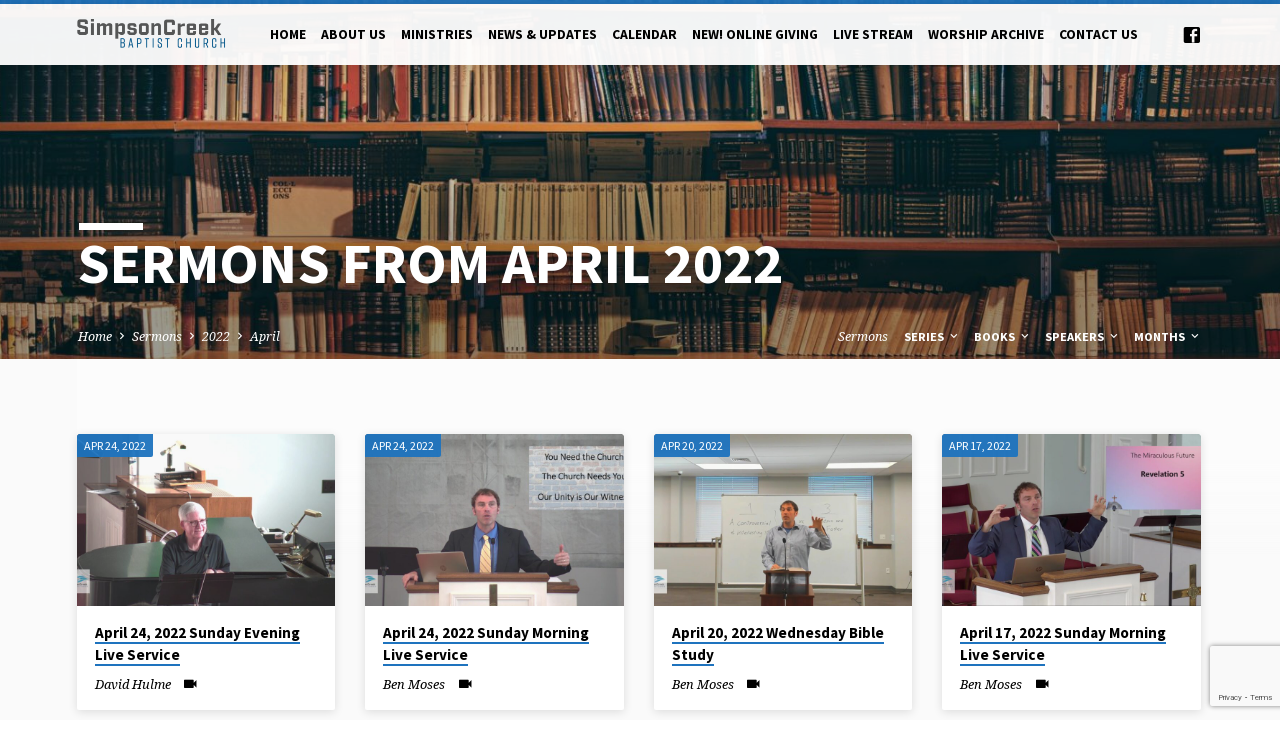

--- FILE ---
content_type: text/html; charset=utf-8
request_url: https://www.google.com/recaptcha/api2/anchor?ar=1&k=6Lf3WsQUAAAAACzbZGQSL5r9ML9c4TQ47ryXaQ4T&co=aHR0cHM6Ly9zaW1wc29uY3JlZWsub3JnOjQ0Mw..&hl=en&v=PoyoqOPhxBO7pBk68S4YbpHZ&size=invisible&anchor-ms=20000&execute-ms=30000&cb=f907l1vavbq1
body_size: 48838
content:
<!DOCTYPE HTML><html dir="ltr" lang="en"><head><meta http-equiv="Content-Type" content="text/html; charset=UTF-8">
<meta http-equiv="X-UA-Compatible" content="IE=edge">
<title>reCAPTCHA</title>
<style type="text/css">
/* cyrillic-ext */
@font-face {
  font-family: 'Roboto';
  font-style: normal;
  font-weight: 400;
  font-stretch: 100%;
  src: url(//fonts.gstatic.com/s/roboto/v48/KFO7CnqEu92Fr1ME7kSn66aGLdTylUAMa3GUBHMdazTgWw.woff2) format('woff2');
  unicode-range: U+0460-052F, U+1C80-1C8A, U+20B4, U+2DE0-2DFF, U+A640-A69F, U+FE2E-FE2F;
}
/* cyrillic */
@font-face {
  font-family: 'Roboto';
  font-style: normal;
  font-weight: 400;
  font-stretch: 100%;
  src: url(//fonts.gstatic.com/s/roboto/v48/KFO7CnqEu92Fr1ME7kSn66aGLdTylUAMa3iUBHMdazTgWw.woff2) format('woff2');
  unicode-range: U+0301, U+0400-045F, U+0490-0491, U+04B0-04B1, U+2116;
}
/* greek-ext */
@font-face {
  font-family: 'Roboto';
  font-style: normal;
  font-weight: 400;
  font-stretch: 100%;
  src: url(//fonts.gstatic.com/s/roboto/v48/KFO7CnqEu92Fr1ME7kSn66aGLdTylUAMa3CUBHMdazTgWw.woff2) format('woff2');
  unicode-range: U+1F00-1FFF;
}
/* greek */
@font-face {
  font-family: 'Roboto';
  font-style: normal;
  font-weight: 400;
  font-stretch: 100%;
  src: url(//fonts.gstatic.com/s/roboto/v48/KFO7CnqEu92Fr1ME7kSn66aGLdTylUAMa3-UBHMdazTgWw.woff2) format('woff2');
  unicode-range: U+0370-0377, U+037A-037F, U+0384-038A, U+038C, U+038E-03A1, U+03A3-03FF;
}
/* math */
@font-face {
  font-family: 'Roboto';
  font-style: normal;
  font-weight: 400;
  font-stretch: 100%;
  src: url(//fonts.gstatic.com/s/roboto/v48/KFO7CnqEu92Fr1ME7kSn66aGLdTylUAMawCUBHMdazTgWw.woff2) format('woff2');
  unicode-range: U+0302-0303, U+0305, U+0307-0308, U+0310, U+0312, U+0315, U+031A, U+0326-0327, U+032C, U+032F-0330, U+0332-0333, U+0338, U+033A, U+0346, U+034D, U+0391-03A1, U+03A3-03A9, U+03B1-03C9, U+03D1, U+03D5-03D6, U+03F0-03F1, U+03F4-03F5, U+2016-2017, U+2034-2038, U+203C, U+2040, U+2043, U+2047, U+2050, U+2057, U+205F, U+2070-2071, U+2074-208E, U+2090-209C, U+20D0-20DC, U+20E1, U+20E5-20EF, U+2100-2112, U+2114-2115, U+2117-2121, U+2123-214F, U+2190, U+2192, U+2194-21AE, U+21B0-21E5, U+21F1-21F2, U+21F4-2211, U+2213-2214, U+2216-22FF, U+2308-230B, U+2310, U+2319, U+231C-2321, U+2336-237A, U+237C, U+2395, U+239B-23B7, U+23D0, U+23DC-23E1, U+2474-2475, U+25AF, U+25B3, U+25B7, U+25BD, U+25C1, U+25CA, U+25CC, U+25FB, U+266D-266F, U+27C0-27FF, U+2900-2AFF, U+2B0E-2B11, U+2B30-2B4C, U+2BFE, U+3030, U+FF5B, U+FF5D, U+1D400-1D7FF, U+1EE00-1EEFF;
}
/* symbols */
@font-face {
  font-family: 'Roboto';
  font-style: normal;
  font-weight: 400;
  font-stretch: 100%;
  src: url(//fonts.gstatic.com/s/roboto/v48/KFO7CnqEu92Fr1ME7kSn66aGLdTylUAMaxKUBHMdazTgWw.woff2) format('woff2');
  unicode-range: U+0001-000C, U+000E-001F, U+007F-009F, U+20DD-20E0, U+20E2-20E4, U+2150-218F, U+2190, U+2192, U+2194-2199, U+21AF, U+21E6-21F0, U+21F3, U+2218-2219, U+2299, U+22C4-22C6, U+2300-243F, U+2440-244A, U+2460-24FF, U+25A0-27BF, U+2800-28FF, U+2921-2922, U+2981, U+29BF, U+29EB, U+2B00-2BFF, U+4DC0-4DFF, U+FFF9-FFFB, U+10140-1018E, U+10190-1019C, U+101A0, U+101D0-101FD, U+102E0-102FB, U+10E60-10E7E, U+1D2C0-1D2D3, U+1D2E0-1D37F, U+1F000-1F0FF, U+1F100-1F1AD, U+1F1E6-1F1FF, U+1F30D-1F30F, U+1F315, U+1F31C, U+1F31E, U+1F320-1F32C, U+1F336, U+1F378, U+1F37D, U+1F382, U+1F393-1F39F, U+1F3A7-1F3A8, U+1F3AC-1F3AF, U+1F3C2, U+1F3C4-1F3C6, U+1F3CA-1F3CE, U+1F3D4-1F3E0, U+1F3ED, U+1F3F1-1F3F3, U+1F3F5-1F3F7, U+1F408, U+1F415, U+1F41F, U+1F426, U+1F43F, U+1F441-1F442, U+1F444, U+1F446-1F449, U+1F44C-1F44E, U+1F453, U+1F46A, U+1F47D, U+1F4A3, U+1F4B0, U+1F4B3, U+1F4B9, U+1F4BB, U+1F4BF, U+1F4C8-1F4CB, U+1F4D6, U+1F4DA, U+1F4DF, U+1F4E3-1F4E6, U+1F4EA-1F4ED, U+1F4F7, U+1F4F9-1F4FB, U+1F4FD-1F4FE, U+1F503, U+1F507-1F50B, U+1F50D, U+1F512-1F513, U+1F53E-1F54A, U+1F54F-1F5FA, U+1F610, U+1F650-1F67F, U+1F687, U+1F68D, U+1F691, U+1F694, U+1F698, U+1F6AD, U+1F6B2, U+1F6B9-1F6BA, U+1F6BC, U+1F6C6-1F6CF, U+1F6D3-1F6D7, U+1F6E0-1F6EA, U+1F6F0-1F6F3, U+1F6F7-1F6FC, U+1F700-1F7FF, U+1F800-1F80B, U+1F810-1F847, U+1F850-1F859, U+1F860-1F887, U+1F890-1F8AD, U+1F8B0-1F8BB, U+1F8C0-1F8C1, U+1F900-1F90B, U+1F93B, U+1F946, U+1F984, U+1F996, U+1F9E9, U+1FA00-1FA6F, U+1FA70-1FA7C, U+1FA80-1FA89, U+1FA8F-1FAC6, U+1FACE-1FADC, U+1FADF-1FAE9, U+1FAF0-1FAF8, U+1FB00-1FBFF;
}
/* vietnamese */
@font-face {
  font-family: 'Roboto';
  font-style: normal;
  font-weight: 400;
  font-stretch: 100%;
  src: url(//fonts.gstatic.com/s/roboto/v48/KFO7CnqEu92Fr1ME7kSn66aGLdTylUAMa3OUBHMdazTgWw.woff2) format('woff2');
  unicode-range: U+0102-0103, U+0110-0111, U+0128-0129, U+0168-0169, U+01A0-01A1, U+01AF-01B0, U+0300-0301, U+0303-0304, U+0308-0309, U+0323, U+0329, U+1EA0-1EF9, U+20AB;
}
/* latin-ext */
@font-face {
  font-family: 'Roboto';
  font-style: normal;
  font-weight: 400;
  font-stretch: 100%;
  src: url(//fonts.gstatic.com/s/roboto/v48/KFO7CnqEu92Fr1ME7kSn66aGLdTylUAMa3KUBHMdazTgWw.woff2) format('woff2');
  unicode-range: U+0100-02BA, U+02BD-02C5, U+02C7-02CC, U+02CE-02D7, U+02DD-02FF, U+0304, U+0308, U+0329, U+1D00-1DBF, U+1E00-1E9F, U+1EF2-1EFF, U+2020, U+20A0-20AB, U+20AD-20C0, U+2113, U+2C60-2C7F, U+A720-A7FF;
}
/* latin */
@font-face {
  font-family: 'Roboto';
  font-style: normal;
  font-weight: 400;
  font-stretch: 100%;
  src: url(//fonts.gstatic.com/s/roboto/v48/KFO7CnqEu92Fr1ME7kSn66aGLdTylUAMa3yUBHMdazQ.woff2) format('woff2');
  unicode-range: U+0000-00FF, U+0131, U+0152-0153, U+02BB-02BC, U+02C6, U+02DA, U+02DC, U+0304, U+0308, U+0329, U+2000-206F, U+20AC, U+2122, U+2191, U+2193, U+2212, U+2215, U+FEFF, U+FFFD;
}
/* cyrillic-ext */
@font-face {
  font-family: 'Roboto';
  font-style: normal;
  font-weight: 500;
  font-stretch: 100%;
  src: url(//fonts.gstatic.com/s/roboto/v48/KFO7CnqEu92Fr1ME7kSn66aGLdTylUAMa3GUBHMdazTgWw.woff2) format('woff2');
  unicode-range: U+0460-052F, U+1C80-1C8A, U+20B4, U+2DE0-2DFF, U+A640-A69F, U+FE2E-FE2F;
}
/* cyrillic */
@font-face {
  font-family: 'Roboto';
  font-style: normal;
  font-weight: 500;
  font-stretch: 100%;
  src: url(//fonts.gstatic.com/s/roboto/v48/KFO7CnqEu92Fr1ME7kSn66aGLdTylUAMa3iUBHMdazTgWw.woff2) format('woff2');
  unicode-range: U+0301, U+0400-045F, U+0490-0491, U+04B0-04B1, U+2116;
}
/* greek-ext */
@font-face {
  font-family: 'Roboto';
  font-style: normal;
  font-weight: 500;
  font-stretch: 100%;
  src: url(//fonts.gstatic.com/s/roboto/v48/KFO7CnqEu92Fr1ME7kSn66aGLdTylUAMa3CUBHMdazTgWw.woff2) format('woff2');
  unicode-range: U+1F00-1FFF;
}
/* greek */
@font-face {
  font-family: 'Roboto';
  font-style: normal;
  font-weight: 500;
  font-stretch: 100%;
  src: url(//fonts.gstatic.com/s/roboto/v48/KFO7CnqEu92Fr1ME7kSn66aGLdTylUAMa3-UBHMdazTgWw.woff2) format('woff2');
  unicode-range: U+0370-0377, U+037A-037F, U+0384-038A, U+038C, U+038E-03A1, U+03A3-03FF;
}
/* math */
@font-face {
  font-family: 'Roboto';
  font-style: normal;
  font-weight: 500;
  font-stretch: 100%;
  src: url(//fonts.gstatic.com/s/roboto/v48/KFO7CnqEu92Fr1ME7kSn66aGLdTylUAMawCUBHMdazTgWw.woff2) format('woff2');
  unicode-range: U+0302-0303, U+0305, U+0307-0308, U+0310, U+0312, U+0315, U+031A, U+0326-0327, U+032C, U+032F-0330, U+0332-0333, U+0338, U+033A, U+0346, U+034D, U+0391-03A1, U+03A3-03A9, U+03B1-03C9, U+03D1, U+03D5-03D6, U+03F0-03F1, U+03F4-03F5, U+2016-2017, U+2034-2038, U+203C, U+2040, U+2043, U+2047, U+2050, U+2057, U+205F, U+2070-2071, U+2074-208E, U+2090-209C, U+20D0-20DC, U+20E1, U+20E5-20EF, U+2100-2112, U+2114-2115, U+2117-2121, U+2123-214F, U+2190, U+2192, U+2194-21AE, U+21B0-21E5, U+21F1-21F2, U+21F4-2211, U+2213-2214, U+2216-22FF, U+2308-230B, U+2310, U+2319, U+231C-2321, U+2336-237A, U+237C, U+2395, U+239B-23B7, U+23D0, U+23DC-23E1, U+2474-2475, U+25AF, U+25B3, U+25B7, U+25BD, U+25C1, U+25CA, U+25CC, U+25FB, U+266D-266F, U+27C0-27FF, U+2900-2AFF, U+2B0E-2B11, U+2B30-2B4C, U+2BFE, U+3030, U+FF5B, U+FF5D, U+1D400-1D7FF, U+1EE00-1EEFF;
}
/* symbols */
@font-face {
  font-family: 'Roboto';
  font-style: normal;
  font-weight: 500;
  font-stretch: 100%;
  src: url(//fonts.gstatic.com/s/roboto/v48/KFO7CnqEu92Fr1ME7kSn66aGLdTylUAMaxKUBHMdazTgWw.woff2) format('woff2');
  unicode-range: U+0001-000C, U+000E-001F, U+007F-009F, U+20DD-20E0, U+20E2-20E4, U+2150-218F, U+2190, U+2192, U+2194-2199, U+21AF, U+21E6-21F0, U+21F3, U+2218-2219, U+2299, U+22C4-22C6, U+2300-243F, U+2440-244A, U+2460-24FF, U+25A0-27BF, U+2800-28FF, U+2921-2922, U+2981, U+29BF, U+29EB, U+2B00-2BFF, U+4DC0-4DFF, U+FFF9-FFFB, U+10140-1018E, U+10190-1019C, U+101A0, U+101D0-101FD, U+102E0-102FB, U+10E60-10E7E, U+1D2C0-1D2D3, U+1D2E0-1D37F, U+1F000-1F0FF, U+1F100-1F1AD, U+1F1E6-1F1FF, U+1F30D-1F30F, U+1F315, U+1F31C, U+1F31E, U+1F320-1F32C, U+1F336, U+1F378, U+1F37D, U+1F382, U+1F393-1F39F, U+1F3A7-1F3A8, U+1F3AC-1F3AF, U+1F3C2, U+1F3C4-1F3C6, U+1F3CA-1F3CE, U+1F3D4-1F3E0, U+1F3ED, U+1F3F1-1F3F3, U+1F3F5-1F3F7, U+1F408, U+1F415, U+1F41F, U+1F426, U+1F43F, U+1F441-1F442, U+1F444, U+1F446-1F449, U+1F44C-1F44E, U+1F453, U+1F46A, U+1F47D, U+1F4A3, U+1F4B0, U+1F4B3, U+1F4B9, U+1F4BB, U+1F4BF, U+1F4C8-1F4CB, U+1F4D6, U+1F4DA, U+1F4DF, U+1F4E3-1F4E6, U+1F4EA-1F4ED, U+1F4F7, U+1F4F9-1F4FB, U+1F4FD-1F4FE, U+1F503, U+1F507-1F50B, U+1F50D, U+1F512-1F513, U+1F53E-1F54A, U+1F54F-1F5FA, U+1F610, U+1F650-1F67F, U+1F687, U+1F68D, U+1F691, U+1F694, U+1F698, U+1F6AD, U+1F6B2, U+1F6B9-1F6BA, U+1F6BC, U+1F6C6-1F6CF, U+1F6D3-1F6D7, U+1F6E0-1F6EA, U+1F6F0-1F6F3, U+1F6F7-1F6FC, U+1F700-1F7FF, U+1F800-1F80B, U+1F810-1F847, U+1F850-1F859, U+1F860-1F887, U+1F890-1F8AD, U+1F8B0-1F8BB, U+1F8C0-1F8C1, U+1F900-1F90B, U+1F93B, U+1F946, U+1F984, U+1F996, U+1F9E9, U+1FA00-1FA6F, U+1FA70-1FA7C, U+1FA80-1FA89, U+1FA8F-1FAC6, U+1FACE-1FADC, U+1FADF-1FAE9, U+1FAF0-1FAF8, U+1FB00-1FBFF;
}
/* vietnamese */
@font-face {
  font-family: 'Roboto';
  font-style: normal;
  font-weight: 500;
  font-stretch: 100%;
  src: url(//fonts.gstatic.com/s/roboto/v48/KFO7CnqEu92Fr1ME7kSn66aGLdTylUAMa3OUBHMdazTgWw.woff2) format('woff2');
  unicode-range: U+0102-0103, U+0110-0111, U+0128-0129, U+0168-0169, U+01A0-01A1, U+01AF-01B0, U+0300-0301, U+0303-0304, U+0308-0309, U+0323, U+0329, U+1EA0-1EF9, U+20AB;
}
/* latin-ext */
@font-face {
  font-family: 'Roboto';
  font-style: normal;
  font-weight: 500;
  font-stretch: 100%;
  src: url(//fonts.gstatic.com/s/roboto/v48/KFO7CnqEu92Fr1ME7kSn66aGLdTylUAMa3KUBHMdazTgWw.woff2) format('woff2');
  unicode-range: U+0100-02BA, U+02BD-02C5, U+02C7-02CC, U+02CE-02D7, U+02DD-02FF, U+0304, U+0308, U+0329, U+1D00-1DBF, U+1E00-1E9F, U+1EF2-1EFF, U+2020, U+20A0-20AB, U+20AD-20C0, U+2113, U+2C60-2C7F, U+A720-A7FF;
}
/* latin */
@font-face {
  font-family: 'Roboto';
  font-style: normal;
  font-weight: 500;
  font-stretch: 100%;
  src: url(//fonts.gstatic.com/s/roboto/v48/KFO7CnqEu92Fr1ME7kSn66aGLdTylUAMa3yUBHMdazQ.woff2) format('woff2');
  unicode-range: U+0000-00FF, U+0131, U+0152-0153, U+02BB-02BC, U+02C6, U+02DA, U+02DC, U+0304, U+0308, U+0329, U+2000-206F, U+20AC, U+2122, U+2191, U+2193, U+2212, U+2215, U+FEFF, U+FFFD;
}
/* cyrillic-ext */
@font-face {
  font-family: 'Roboto';
  font-style: normal;
  font-weight: 900;
  font-stretch: 100%;
  src: url(//fonts.gstatic.com/s/roboto/v48/KFO7CnqEu92Fr1ME7kSn66aGLdTylUAMa3GUBHMdazTgWw.woff2) format('woff2');
  unicode-range: U+0460-052F, U+1C80-1C8A, U+20B4, U+2DE0-2DFF, U+A640-A69F, U+FE2E-FE2F;
}
/* cyrillic */
@font-face {
  font-family: 'Roboto';
  font-style: normal;
  font-weight: 900;
  font-stretch: 100%;
  src: url(//fonts.gstatic.com/s/roboto/v48/KFO7CnqEu92Fr1ME7kSn66aGLdTylUAMa3iUBHMdazTgWw.woff2) format('woff2');
  unicode-range: U+0301, U+0400-045F, U+0490-0491, U+04B0-04B1, U+2116;
}
/* greek-ext */
@font-face {
  font-family: 'Roboto';
  font-style: normal;
  font-weight: 900;
  font-stretch: 100%;
  src: url(//fonts.gstatic.com/s/roboto/v48/KFO7CnqEu92Fr1ME7kSn66aGLdTylUAMa3CUBHMdazTgWw.woff2) format('woff2');
  unicode-range: U+1F00-1FFF;
}
/* greek */
@font-face {
  font-family: 'Roboto';
  font-style: normal;
  font-weight: 900;
  font-stretch: 100%;
  src: url(//fonts.gstatic.com/s/roboto/v48/KFO7CnqEu92Fr1ME7kSn66aGLdTylUAMa3-UBHMdazTgWw.woff2) format('woff2');
  unicode-range: U+0370-0377, U+037A-037F, U+0384-038A, U+038C, U+038E-03A1, U+03A3-03FF;
}
/* math */
@font-face {
  font-family: 'Roboto';
  font-style: normal;
  font-weight: 900;
  font-stretch: 100%;
  src: url(//fonts.gstatic.com/s/roboto/v48/KFO7CnqEu92Fr1ME7kSn66aGLdTylUAMawCUBHMdazTgWw.woff2) format('woff2');
  unicode-range: U+0302-0303, U+0305, U+0307-0308, U+0310, U+0312, U+0315, U+031A, U+0326-0327, U+032C, U+032F-0330, U+0332-0333, U+0338, U+033A, U+0346, U+034D, U+0391-03A1, U+03A3-03A9, U+03B1-03C9, U+03D1, U+03D5-03D6, U+03F0-03F1, U+03F4-03F5, U+2016-2017, U+2034-2038, U+203C, U+2040, U+2043, U+2047, U+2050, U+2057, U+205F, U+2070-2071, U+2074-208E, U+2090-209C, U+20D0-20DC, U+20E1, U+20E5-20EF, U+2100-2112, U+2114-2115, U+2117-2121, U+2123-214F, U+2190, U+2192, U+2194-21AE, U+21B0-21E5, U+21F1-21F2, U+21F4-2211, U+2213-2214, U+2216-22FF, U+2308-230B, U+2310, U+2319, U+231C-2321, U+2336-237A, U+237C, U+2395, U+239B-23B7, U+23D0, U+23DC-23E1, U+2474-2475, U+25AF, U+25B3, U+25B7, U+25BD, U+25C1, U+25CA, U+25CC, U+25FB, U+266D-266F, U+27C0-27FF, U+2900-2AFF, U+2B0E-2B11, U+2B30-2B4C, U+2BFE, U+3030, U+FF5B, U+FF5D, U+1D400-1D7FF, U+1EE00-1EEFF;
}
/* symbols */
@font-face {
  font-family: 'Roboto';
  font-style: normal;
  font-weight: 900;
  font-stretch: 100%;
  src: url(//fonts.gstatic.com/s/roboto/v48/KFO7CnqEu92Fr1ME7kSn66aGLdTylUAMaxKUBHMdazTgWw.woff2) format('woff2');
  unicode-range: U+0001-000C, U+000E-001F, U+007F-009F, U+20DD-20E0, U+20E2-20E4, U+2150-218F, U+2190, U+2192, U+2194-2199, U+21AF, U+21E6-21F0, U+21F3, U+2218-2219, U+2299, U+22C4-22C6, U+2300-243F, U+2440-244A, U+2460-24FF, U+25A0-27BF, U+2800-28FF, U+2921-2922, U+2981, U+29BF, U+29EB, U+2B00-2BFF, U+4DC0-4DFF, U+FFF9-FFFB, U+10140-1018E, U+10190-1019C, U+101A0, U+101D0-101FD, U+102E0-102FB, U+10E60-10E7E, U+1D2C0-1D2D3, U+1D2E0-1D37F, U+1F000-1F0FF, U+1F100-1F1AD, U+1F1E6-1F1FF, U+1F30D-1F30F, U+1F315, U+1F31C, U+1F31E, U+1F320-1F32C, U+1F336, U+1F378, U+1F37D, U+1F382, U+1F393-1F39F, U+1F3A7-1F3A8, U+1F3AC-1F3AF, U+1F3C2, U+1F3C4-1F3C6, U+1F3CA-1F3CE, U+1F3D4-1F3E0, U+1F3ED, U+1F3F1-1F3F3, U+1F3F5-1F3F7, U+1F408, U+1F415, U+1F41F, U+1F426, U+1F43F, U+1F441-1F442, U+1F444, U+1F446-1F449, U+1F44C-1F44E, U+1F453, U+1F46A, U+1F47D, U+1F4A3, U+1F4B0, U+1F4B3, U+1F4B9, U+1F4BB, U+1F4BF, U+1F4C8-1F4CB, U+1F4D6, U+1F4DA, U+1F4DF, U+1F4E3-1F4E6, U+1F4EA-1F4ED, U+1F4F7, U+1F4F9-1F4FB, U+1F4FD-1F4FE, U+1F503, U+1F507-1F50B, U+1F50D, U+1F512-1F513, U+1F53E-1F54A, U+1F54F-1F5FA, U+1F610, U+1F650-1F67F, U+1F687, U+1F68D, U+1F691, U+1F694, U+1F698, U+1F6AD, U+1F6B2, U+1F6B9-1F6BA, U+1F6BC, U+1F6C6-1F6CF, U+1F6D3-1F6D7, U+1F6E0-1F6EA, U+1F6F0-1F6F3, U+1F6F7-1F6FC, U+1F700-1F7FF, U+1F800-1F80B, U+1F810-1F847, U+1F850-1F859, U+1F860-1F887, U+1F890-1F8AD, U+1F8B0-1F8BB, U+1F8C0-1F8C1, U+1F900-1F90B, U+1F93B, U+1F946, U+1F984, U+1F996, U+1F9E9, U+1FA00-1FA6F, U+1FA70-1FA7C, U+1FA80-1FA89, U+1FA8F-1FAC6, U+1FACE-1FADC, U+1FADF-1FAE9, U+1FAF0-1FAF8, U+1FB00-1FBFF;
}
/* vietnamese */
@font-face {
  font-family: 'Roboto';
  font-style: normal;
  font-weight: 900;
  font-stretch: 100%;
  src: url(//fonts.gstatic.com/s/roboto/v48/KFO7CnqEu92Fr1ME7kSn66aGLdTylUAMa3OUBHMdazTgWw.woff2) format('woff2');
  unicode-range: U+0102-0103, U+0110-0111, U+0128-0129, U+0168-0169, U+01A0-01A1, U+01AF-01B0, U+0300-0301, U+0303-0304, U+0308-0309, U+0323, U+0329, U+1EA0-1EF9, U+20AB;
}
/* latin-ext */
@font-face {
  font-family: 'Roboto';
  font-style: normal;
  font-weight: 900;
  font-stretch: 100%;
  src: url(//fonts.gstatic.com/s/roboto/v48/KFO7CnqEu92Fr1ME7kSn66aGLdTylUAMa3KUBHMdazTgWw.woff2) format('woff2');
  unicode-range: U+0100-02BA, U+02BD-02C5, U+02C7-02CC, U+02CE-02D7, U+02DD-02FF, U+0304, U+0308, U+0329, U+1D00-1DBF, U+1E00-1E9F, U+1EF2-1EFF, U+2020, U+20A0-20AB, U+20AD-20C0, U+2113, U+2C60-2C7F, U+A720-A7FF;
}
/* latin */
@font-face {
  font-family: 'Roboto';
  font-style: normal;
  font-weight: 900;
  font-stretch: 100%;
  src: url(//fonts.gstatic.com/s/roboto/v48/KFO7CnqEu92Fr1ME7kSn66aGLdTylUAMa3yUBHMdazQ.woff2) format('woff2');
  unicode-range: U+0000-00FF, U+0131, U+0152-0153, U+02BB-02BC, U+02C6, U+02DA, U+02DC, U+0304, U+0308, U+0329, U+2000-206F, U+20AC, U+2122, U+2191, U+2193, U+2212, U+2215, U+FEFF, U+FFFD;
}

</style>
<link rel="stylesheet" type="text/css" href="https://www.gstatic.com/recaptcha/releases/PoyoqOPhxBO7pBk68S4YbpHZ/styles__ltr.css">
<script nonce="-pe-GnXQmNdc9TeB4Z4SGA" type="text/javascript">window['__recaptcha_api'] = 'https://www.google.com/recaptcha/api2/';</script>
<script type="text/javascript" src="https://www.gstatic.com/recaptcha/releases/PoyoqOPhxBO7pBk68S4YbpHZ/recaptcha__en.js" nonce="-pe-GnXQmNdc9TeB4Z4SGA">
      
    </script></head>
<body><div id="rc-anchor-alert" class="rc-anchor-alert"></div>
<input type="hidden" id="recaptcha-token" value="[base64]">
<script type="text/javascript" nonce="-pe-GnXQmNdc9TeB4Z4SGA">
      recaptcha.anchor.Main.init("[\x22ainput\x22,[\x22bgdata\x22,\x22\x22,\[base64]/[base64]/[base64]/[base64]/[base64]/[base64]/KGcoTywyNTMsTy5PKSxVRyhPLEMpKTpnKE8sMjUzLEMpLE8pKSxsKSksTykpfSxieT1mdW5jdGlvbihDLE8sdSxsKXtmb3IobD0odT1SKEMpLDApO08+MDtPLS0pbD1sPDw4fFooQyk7ZyhDLHUsbCl9LFVHPWZ1bmN0aW9uKEMsTyl7Qy5pLmxlbmd0aD4xMDQ/[base64]/[base64]/[base64]/[base64]/[base64]/[base64]/[base64]\\u003d\x22,\[base64]\x22,\x22w7orw6EhesKUw406MmzDrCNDwrAHw7rCpMOyJRsTeMOVHwDDn2zCnQtkFTsRwo5nworCogbDvCDDsVptwofCllnDg2J7wr8VwpPCqwPDjMK0w6IpFEY9G8KCw5/ClMOYw7bDhsOlwp/Cpm8YdMO6w6pxw7fDscK6Fktiwq3DhHQ9a8KGw7zCp8OIKMOvwrA9JMOTEsKnV1NDw4Q1OMOsw5TDggnCusOAZDoTYAchw6/Ckyl9wrLDvztsQ8K0wpJuVsOFw6LDmEnDm8OUwoHDqlxFKDbDp8KHNUHDhVVjOTfDusO4wpPDj8OUwq3CuD3Cu8KwNhHCnsK7wooaw6bDuH5nw6EAAcKrXsKXwqzDrsKvUl1rw5XDiRYcSjxibcKsw5RTY8O/wr3CmVrDiz9secOxIgfCscOPwq7DtsK/wp7Dt1tUWRYyTRZTBsK2w5NJXHDDq8KkHcKJRwDCkx7CmADCl8Oww7/CnjfDu8KTwr3CsMOuL8OJI8OkBk/Ct24MbcKmw4DDu8K8woHDiMKjw69twq1Ow7TDlcKxecKEwo/Ck0LCnsKYd2jDjcOkwrIuAh7CrMKbLMOrD8Kiw5fCv8KvRC/Cv17ChMKBw4krwqtTw4t0c287LDxywoTCnCTDpBtqbTRQw4QmfxAtIcOjJ3Nqw5I0HgM8wrYhfsKlbsKKTivDlm/Dt8KNw73DuU/Cv8OzMy44A2nCssKpw67DosKBecOXL8Oew67Ct0vDrsKaHEXCmMKIH8O9wp/DpsONTCHCmjXDs13DtsOCUcOKeMOPVcOUwok1G8OUwrHCncO/[base64]/[base64]/Uglhwq46wqtpTMKZw4JQSELCo8KHw5bClMKeZ8OzeMKHw7LCpsKCwrfDph3CsMOpw7fDusK+NVgxwpjCp8ORwq/DpAZNw5/DpsKxw4DCpTIIw40yAcKLYGHCgsOkw7EKfcOJGwXDvG9yD0N3ZcKXw5wcFCbDoUTCtgpXGnJKRS7DtsOywqDDu33Cvig/XTdJwpQUPkofwobCscKqwqFgw5hxw4TDpMKlwokiw6YawojDtT7CnAXCq8KbwofDqg/[base64]/CiBLCi8KgwrzCmsOsV8OHw4/CjMORdybCl2TDvjPDjMO1woFzwpzDkiR8w79RwqxUGsKCwpbCjzvDucKLHcOcNSR6L8KQHxDDhsONFBl6KsKaJcKiw4xHw47CsBRsB8O8wqkyNyDDrsKlw6zDgcK6wrt2w6HCn0IUaMK2w49NWDzDsMKCHsKKwqXDkMOeY8OHX8Kkwq9ORmM1wo/DnzkpU8KnworCuyQWWMKNwrNOwqAvGT42woFqGhMVwqBPwp4+DT5lwoPCv8Oqwo8Ow7tbJB/CpcOGAFHCh8KBEsOkw4PDhRBUAMK5wqVlw5wnw6RLw4wnImLCjj3DpcKVecOfwpktK8O2wozCgsKFwqgJwoRRVzYKw4XDs8OwFmAeQjLDmsOtwqBiwpc5U2Fcw5HCp8OSwpbDsXPDnMOywooRBsO2fVVzBSJ8w6PDiH3CrsOxcsOSwqQxw5lGw41Ofm/[base64]/CrjFqGsKbBXnDiTJ/[base64]/MMKuwrdqPsK7wrHCi8KhccKMSARyw4XCv8KdJzxyO3HCusKtw6vCgT/[base64]/CiMOZwpnCusODLhDCqAk6fMOtMBvCtcOOEsOgcHXCm8O4e8OVXMKnw6fDrBgYw481woTCiMOVwpxsYA/DnMOqwq92FBdGw4JoEcOdJwTDqsK5R19lwpzCo1IWMsO7UUHDqMO+w4HCuQDCmErCg8Ohw5TCo0wFacKtByTCtk/[base64]/wpNTw5EXBcKfw63Co8O/WU4jwqEQwqDDo8KAM8OMwqPCssKPwoFkw7vDicK4w7TDgsO8DAAzwqt0w6AtBhRaw7l9JMOZIMODw5kgwotlw67DrMKGwq9/GcKMwrnCo8K3PEXDvcK1VTFTw70bLlvDjsOdC8O/wo7Dk8KPw4zDkwwnw67ClsKlwp41w6XDuzbCnsKZwqnCpMKdwrU+OCPCskA2bsOGcMKuc8KAHMOHQ8OTw7xCEVvCo8KmL8ODWDc0PcKvw4RIw7rCn8Krw6Q4w6nCt8K4w4HDvGgvbxZBFzpbO23DgsOXw4fDrsKuenUHBQXDksOFLFRRwr1MTDkbwqcvCRluAsK/[base64]/[base64]/DkcKVGcKFFMO9dsOuOyrCkiTDozsLw5XCpD1ULHPCpcOEAsO8w5ZpwpY+d8Otwo/DtcKlTy/CjAVZwqrDnxnDkgYuwod8w5rDkVQ8Tzg2w5PDu21Vw5jDuMKMw4c0wpEww6LCuMKaSgQxUQjDqFd0ZMOYOsOeaUvCnsORH0k8w7fDqMOVw6nCsFLDt8Kqa1Yywp9xwpzDv2/DjMOTw43Cq8KuwrnDvMKswr5vZcKxL3lhwrk2UH9Pw7E7wqjCvcKew6NyAcKzTsKAGsK6OxTCgxbCiUA7w6rCnsOFWCUGe3XDhSIeIFrCkMKaYljDkjrDvVXCvnQfw65wcC3Cu8OOXsKlw7bCnsKqw73Cr3AnNsKKej/Do8KZw4bClhfCqCvCpMOZb8OrZcKCw4pbwo7CkDFkGjJXw6xnw5ZMCm46X1tlwpwMw6sPw7HDtXBVDS/CnMKBw519w645w5nClsKBwp3DhcKjSMORVAp0w7R7wpg+w6ADw7QHwovDlw7CvFnDi8Ofw6p8BV9+wqHDpMOvW8ONYFcPwp8cGwMoR8ORPUQWQcO+fcOqw5bCicOUbEDDlMO4SAFIDFp6w7nDnxPDqXLCvlc9acKCVAPCkkQjacK9E8OUPcOqw6/DssKxB0Ilw4TCosOkw5laXjsXfj7CljZvw4TDn8KxAl/DlVlJOjzDg37DuMKSITpqHVbDtmAvw6oYwpnDmcOFwovDk2nCvsKSJcORw4HCvjkPwrHClHTDhxoWDlHDmSZowqk+MMO5w6AIw7ZtwqwFw7Qfw7FUNsKbw6Yww7LDmGYOCTbDiMOEf8OJfsOawpVFZsO9PjTDvGsYwr/CuA3Dn35Zwqg3w5krAzw2FzLDtDTDg8O1O8ODWjvDvsKbw49NBjZLw43Cg8KOWwLDjjJWw4/DusK/wrjCp8K3ZcKtc0ZZQxR7wrMDw7hOw5VzwrDCg0nDkXvCpQBfw6vDrXd7w6F6fQ9tw6PDiGrCq8OFDTFbDEnDinXDrsKBHG/[base64]/CkUbDpjEuw4V0M8OvwrfDi8ODw4vCk8ORCnzDix8/w7jDuMOXKMOrw78yw7XDhh/DkCHDmH7CvWJed8O0bVjDjy1Cw7zDuFIEwoxJw4MrEUXDmcO2FcOBSMKCVcOMW8KKbMOHexJLAMKuW8OtaWN2w7LCoi/CqXPDghnCqFPCm0VXw7wmHsOwTGMvwpLDvw5fW1zDqHcNwrHCkEnDs8Kow67CiW0hw6zCkSA7wo3Cu8OuwqjDpMKKCnfCgsKGOD8jwql3wqxvwojDoG7ClSvDp1FLZcKlw7pJWcKVwqoyeW7DgcOGPiIlGsKgw4rDtBrChSgfKm50w4/DqcOmSsOow7lDwoV2wocpw5JCbMO/w4XCqMOxczDCscORwqnCosK6OnfCtsOWwoTCuhbCkTjCuMOXGgItY8OKw41Ow7vCsX/Dl8OTUMK0e0DCpXjDpsKjYMKfMlNSwroVacKWwpsNJcKmDho+w5jCtsOPwpUAwo0qQ2rDrH0DwqDDjMK5wq7Du8Klwo1ZGBvCnsKYK1Ypw4LDk8KSF21LJ8OKwq/DnUnCicOOBzcCw63DocKCM8O1EFbCpMOgwrzDrsKRw6PCuFBxw4ohRQdTw54UXUo3FWbDiMOuekbCrk7CjVrDjsOZDhfCmsKhEDXCm2zDniFYJMOowrDCvmjCv3YCHQTDjHfDqsKIwrllF0MpYsOWfMK4wrfCoMOVASbDhjzDs8O8KMKawrLDjMKBOkTDkWXDiydRw7/CjsOMK8KtdQpsIEXCncKTZ8OFJ8OAVijClsKnJsKUVXXCqnzDscK4Q8KNwoJ/w5DCjcOxw47CsU4EASrDljY/w67CrcK4f8KowpPDsjjCucKcwprDtMK/[base64]/CuMOywqAzADxPa8O5cijCsGwmwqQEw63CuCLCqgXDuMOiw6kiwrfDtkbCo8K/w7nCoADDq8KUPMO0w64HcS7CtMKNYz8mwrFJw6DChMOuw4vCo8OuLcKWwoJDbB7CncOmcMK0bMKpfcOfwp7DhDDCqMKmwrTCgWk0HnUow4USYRfChMKFH1dYRiNsw4EEwq3Cu8OUcW/DhMKvT2LDuMOywpDCnATCmcOuWsKKTsKqw61twoYvw53DljvCp3vCh8Kjw5VDYkNZPMKnwoLDsxjDvcKzGz/[base64]/ClTIvacK0wpcJw5kZGsKpwp9VSMKMw7rChlV4GxDDjCwIb1FNw6TCh13Cj8Kvw6bDmVdRG8KjRATCkHrDvyTDqR3DgDnDh8O/w7bDsypXwrYWLMOgwqrCp0jCpcOMdMOew4TDiTgFRGfDocO6wp3DlWUaEGPDpMOTWMK+w71Rwr3DqMKvQXfDkGDDoj/CicK3wprDkWppTMOoKcOvRcK1wpBVwrrCpxjDosONw7kPKcKOU8KLS8KTfMOhwrlFw5sqw6JFVcKmw7jClcKIw5ZSwqLDisOfw7tdwrUXwrtjw67DiEJUw6Ykw77DssK/[base64]/DsHjCqcOJIGNTGGJnw6MoKDs8w6IKwrphD8KlEsOewqw6MlPCiRHDu27CucOEwpR5dA1cw5LDqsKGaMOrJ8KRwq/Cm8KbUwhdJjbCt1fCicKjYsOOa8KHMWfCmsKOYcOsXMKnDMO+w6PDjXvDnFAXYMOZwpnCiT/Djh4MwrXDiMOgw6vCusKcCkHCv8K6wr0mw7rCkcOhw53DqmvDl8Kewr7DiDvCqsKpw5vDs2vCgMKVcxDCtsK+wo7DrWfDshrDtyADw7ZiHMO6dsOywqTClhbDkMOxwrNRHsKiwp7ClsOPVlwXw5nDpHfCr8O1wr1rwo9EJ8OfK8O/[base64]/CocKbw4jCpBvDu1AIw6fCiMO3wq8Xw5TCrMOdT8OvIMKBw6zCkcOmCxQ7AE7Co8O4PsOjwqwFJcKiDFDDtsOZJMKPMzDDrGjChcKYw5zCq2nCgMKEHsO6w53CjWQZLxPCuyA2wr3DmcKrRcKZYMK5HsKyw6DDmj/Cq8O4wrjCl8KRJnZCw63CksONw6/CvDgxAsOAw77Coht5woDDvcKaw4HCvcOpw6zDnsOLCMOjwqnCpHzDpkPDjRxJw7lxwpfDoWIHwoPCjMKvw4DDrRthNhlZOMOaZcK7c8OMZcKMd1tUwqxMw4MgwpJFE1vDmTQXO8KTDcK7w4l2wo/[base64]/w6XCszNUP8Ktw7fDkgITF8O5J3vDtMKAwq7DssKTA8KKc8OBworCsQbDhBRiFBXDmsK5FcKIwovCowjDq8Kaw7Baw47CiFDDpmHChMOwbcOxw5IqXMOiw7/DlcObw65kwqbDq0rCqQdHZhYfNn82TcOFK33CoAbDhsODwqTDncOPw5kjw6LCniNrw6R+wrTDm8K2Rj4VOcK5UcOwQ8OVwr/DucOmw4PCpmDDlCd1G8OuIMKGTcOaMcOvw5nCn10WwrHCkU5/wpNyw4MOw4XCm8KewoTDhE/CgGLDtMOmbhrDpC/CkMONBmJWw71iwpvDn8Olw4BgMBLChcOkNGZXEkM9AMK1wpd2wqJEDAZbw7VywrnCq8KPw73DosOHwr1IYMKdw5B5w47Cu8OWw4pAGsOuGRLDvsOwwqV/M8KnwrPCjMO1ScK5w50rw5Ntw61NwrzDr8KYw79gw6TDjnrDtmAFw6/DqG3CmBZ9eFTCpEfDp8O/[base64]/DjBfDuMK9wp5qNMOxwpFKIsKtGsO3H3HCssOGEcKvdsO9wptNc8KAwpbCglonwpRKURMiV8KtFT3DvwEsBsKeWsO2w6fCvi/Dh17ColdBw5HDqWxpworDrStsJUTDo8Oqw4x5w6hvYyfClmNEwpLCgCY+DGTDgsOGw6TChT5OfMKhw4Aaw57CncKIwo/[base64]/GsOcwrLCuG5ULsKGKx3DrMOPw74Hw689NMKFLhHDvgDCvi41w7t/w5fDpMKUw5jCm2AHGVpwRsOtFMOnPsK1w6rDnRRTwp/ClcORbBc5P8OYSMOCwpTDmcOJLwXDhcKiw5kzwoVqGHvDiMK2PgrDv00Tw7DDgMO3LsK8wq7Dg3wCw77DrcKaGMOpIMOHwrgLcmXDmT0UagJkwqTCtSY7DsKdw6rCphzDjMKdwoocHyXClFnCgsOlwrhpDVZYwqIiaUbDuhHClsOFcj04wqzDmhY/RQcHfVI6GE/[base64]/DncOCcSDDnMOxwpHCg8KoG0wgwoPDtBbCgGgiwpwRWcKKwqg0wrUjAcOPwqnCi1XCiQggw5rCtMOUHXHDu8O3w7IGHMKFIifDh3DDo8OSw7HDuBDDmcKJYDzCmCPDrRcxL8Kiw71Ww6oYw78kw5ggwp0IWFQyKGdLU8KEw6zDg8K9YEzCvWDCjsOYw75zwr/[base64]/CsBhxUsO6VwDDhxlDZ8K2w5xlMWV/X8Oxw6VXL8KCO8OrO0pZKnbCm8Onf8OlZEjClcO0NBrCtlPClhgKwrPDnEorbsK8wpzCp1wuBhUcw7LDsMOoSyYpE8O4O8KEw6TCiVbDkMOkN8OLw6Ydw6vChsKSw6vDkVTDn3jDn8KSw4TCr2rCpG/CtMKIw7I+w4BJwrdLWCkywrrDlMK7w4wcwojDu8K0QsO1wrtELMOKw5oyYiPCp38hw79Iw4l+w49jwq7DucOsCljDtnzDgBHCuB3Dg8KuwqTCrsO/[base64]/CjMOmw5jCgMK0esOcw4vCvTNCc8OOwoDCnsOeD1HDkmwCHcOHF2ZBw6bDt8OjZHbDn3IhccO5wqh9e11QexnDiMKpw6RGBMOJNH/Dtw7CocKTw6VhwoMuwobDg3zDsQoZwr/Cr8K/wo5UEMKAecO0HQ7CgsODJUg1wp5SBHonUEDCqcKQwocAWnl0EMKKwqvConXDvsKfw6Jjw7VuwrHDu8KtDkE+XsOtOhzDvjDDg8OLw7ZzHETCn8KsYVTDoMKsw4ARw4p9wp1DIX3Dq8OGM8KQWcKfcHNXwq/DpVZ6DTDCnk8+K8KgFUl7wo/CsMK3BGrDisOBNsKGw4LCr8OwOcOgw7QGwqDDncKGAMOEw7zCqcKUZMKfL03CkCLCgTU+ScKlw4bDo8Omw7Vbw5IDNMKMw71PARnDlyt7M8OXIcKfXCsXw6hHZ8OqQcKTwqfDjsK9wrd5NWDCusKrw7/CmR/DjW7Dv8OyBsOlwoDDtE3ClmvDgUHDhWl6wpZKU8O8w5/DscOww6wAw5vDtcOyYBZKw4pYXcOGIk13woQOw6fDnUZ0KE7CrxHCocKTw4JmcMO0wroUw7AEw4rDvMKyKm17wpHCqyg+e8KwH8KEDMO2w5/Cp3kAfMKawofCs8KgOmQhw6zDu8ONw4ZjYcOMwpLClWAlMibDrUzCtsOcw7gYw6DDqcKywqbDtSPDtH3CmwDClMOpwqlXw4pHRsKzwo5nSgUVVcK/Okt2PMK0wqBjw5vChC3DvlvDk3nDjcKEwp/ChlfDsMKAworDmGjCq8Oaw5/CmGcUw6Izw79bw6QWXlguGcKuw4dywqbDl8OMwprDh8KIWR/Co8K2VhERecKdLMOeFMKcw6hHDMKuwrUSSzHCpsKLwqDCt2NQw47Dng7Dnh7ChTkSOkJ0wqnCkHXCuMKZUcOLwrQFSsKCCcOPwoDDmm0+QC48WcKkwrckw6RrwrBIwp/DvzvCtsKxw7Usw7fDhk5Dw7wyS8OlJm/[base64]/DpS/DnlDDkltZa0cYwrcOBcKzwqtDw684ZXV4N8O2VQDCv8ODdwAZwpXDsk7CknTDmRXCo0VVRk9Hw5VXw7/DmlzDu37DksOBw6AIw5fCo0I2Cihrwo/Ci1EjIAF0ORfCnMKaw5M8wpQVw4gKdsKnKMK9w4whwoYoB1HDsMOrw75pw5XCtgpqwroNbMK4w4DDpsKXTcKjNx/Dj8KVw4jCtQpJS3QRwrs/C8K0I8KZHz3Ct8OLw7XDvMK5CMK9DH0kB2d5wpTCkw0ow5rDhXHCn0hnw4XCt8KVwq3DhGzCksKGGEVVHsKJw7jCnwJTwo7Cp8ODw5LCqsOFDw/CoDtmM3oZVzHDg3rDiXLDmkVnwqQRw73Cv8K9Rkc+w6nDrsO9w4IVG3zDuMK/WMOMSsOwEcKjw40hCUUbw71mw7LDm0nDmcOafsKsw6rCqcKUw4HDgFRkNEpqwpdTIsKXwrsDDQ/DgDbDq8OGw6LDucKCw7nCkcKPOWPCscOmwpPCkEHCmcOyFW3ChMOowrDDhVXClhQHwpU2w6DDlMOldlJ4KHrCsMOcwprCl8KtccOxVMO8IcKle8KeNcO3Vx/CmwpbP8KJwpnDg8KKwqbCrWEcAMKYwpvDi8OYcVIhwq/DjMK+OkXCkHgcDxzCqwwdRcOyVgjDsjoMUSfCjsKdRhHCtks0wo9+R8K+ZcKGwojCoMOdwrJqwr/[base64]/DgS7DmsOVwpzCpcO9bCVewqHCicO+C8OGw4PCh0/[base64]/[base64]/NsKuE3Ztw4ElfwwHw53CokLDokLDkcKqwrcddVzDpMKhOMK5wrJzOmTDnsK+J8KVw7DCssOvVMKqGzwKSMOFNik9wrHCp8KVEMOLw6ESBMKMBEELe15awo5xYMKcw5XCnHHDggTDnlIIworCp8O0w6TCnsOKH8OaQTB/[base64]/CtyzDjcKNbFAfU8OVPcKybXs9ODtQwq7Cq1RAw43CmsKiwp0Vw5/CrcOVwqkPNVhBIcOhw5fCsjFZMsKidRgHf1tHw4NREcKRwr3CqQZGExheA8Ocw74WwrwHw5DChsOtw7VdecO1UsKBKwHCsMKXw5Q5XcOiMyBBOcO/[base64]/RMKlaMKiwqsUL8OsDsOZXsKPA8OkVcOpOMK4OMOzw7ISw4ojbsOkw6ZZYCUlMG9RPMKdXRFIMFRrwqfDocOiw45gw51hw45uwop3Lw9GT2fCjsK/w5I9Bk7DgcOzc8KMw4vDscOVXsKcbBXDjEfCnjkLw7bCmcKdXDbCiMO6P8OFwp52w6zDnwktwp1eAGIMwp7DhGPCiMOGDsKFw7LDncOIwoHCixzDhsKtScOxwqYswprDicKMwojDgMKOaMKufzx9UcKbAATDi0/DlcKLMcOOwr/DrsO+EVs2wp3DtsKbwqQmw5fCpRnCkcOfw47Ds8KOw7TChcO1woQeSz5hGjnDtUkGw4Yxw5R5MF8aEWnDmcO9w77Ch2DCrMOUPw7CllzChcOjNsKyLT/CicOXDsOdwqRaIgJkMMKzw655w6XCkWZGwqTCqsOiBMOMwqpcwp4kb8KREgDCicOnA8K9NHNNwrLDq8KuIsK8w4IPwrxYSh5nwrXDrgMEDMKnecKcTlNhw5kAw6fCkMO4BsOcw6l5F8OoA8KDRR1Zwo/[base64]/[base64]/KzVWwpHDnMKsGG1Ywrx8wqtnw4gNHcODe8OYw6bCgsKrw7DCjcOyw6NFwq/CuQFCwonDkzvCtcKnfhfDjkbDvsOOIcOwfzxGw7Yhw6JqDTTCpwVgw5cyw6RsBXMoY8OvAcOUbMKiDsObw4xow5HCj8OCMGbCgQkGwpETK8Oxw5TDvHA7UmPDlhzDnF5Aw6jCk1IKSMOUJhrCiG/CphBFeSvDjcO9w4odV8KOOMOgwqIowqUYw5A8VVVgwrzCkcKnwqXClTVgwqDDuWc0GyVhO8OTwoPChV/CjxBvw6zDjApUTHgoGcOhHHHCkcKuwp3DtsKtXHXCoxRvEMKRwqElUnrCqcOywotUJ0kjT8O3w4rDtGzDpcKwwpsxYRfCuhlRw6F4wrBaQMOLdxLDun7CrcO8wrIfw4pIBEnDjsOzVH7DvsO1w7zCo8KTezVPJsKiwovDikogd3A/[base64]/SWIMAcOzwpfCnGETwoXDkMKiwo7DrsOdQDxYYsONwpvCtsOYQA3CpsOMw43CsgfCi8OzwofCuMKBwq5lGC/CsMK+VMO+FBbCtsKbwpXCqhsrw53Dp3wkw4TCjzo3wovCksKAwoBSw5oxwoDDh8KFRMOLwrrDrDU6wow4wo4hw6fDlcKOw7svw4BVFsO+CirDnHXDnMOiwqYLw4Qiwr4ww7IOLFpfAsOqKMK7wrpabB/[base64]/wq/DscKKA8O0w4bDpcOtwr4Ww7DCqsKjREXDtkkcwofDjMKDUz1tVcOgCkPDrcKuwrxlw6fDvMOHwowKwpTDsHdew4V1wr8jwpdPYnrCuTjCrUbCpHHCgcOgRmfCmmt/RsKqUhnCgMO6w4Y1ChptUWlcMMOow7LCtcOwHnLDqSI/KmtYVErCtWd/WiszZQcITcKsE17Cs8OPHsK+wqnDscKick0MYBTCqsOMWcKKw7vDskPDlk/DkcKOwpXCgQNUBsKVwpfCoz7ChEXCj8KfwrzDisOmQUhFPl/DlHkQcxl0EsO+wpbCn2VFT2ZBSgfCjcOMTMOkJsKcbcO7ZcOmwp94GDPDm8OMI1LDksKVw6YoaMKZw4VOw6zClGFhw6/DslssQ8OMK8KPVMOyaGHCo3HDiS1gwq/DhC3DjW8wPwXDoMKGDsOSQzbDknt2FcKcwo1KAiPCqyB/[base64]/w7PCvz/DpcKWw4rDkMOHVcK3Mg05HypQw6vCjE5Lw6XDtcKJwp1pwokpwoPCpAvCjcOhX8Kvwo5mMWIALsO6w7APw7jCgcKgwrxMHMOqHcOdbjXDqsKHw7LDmizCosKSesO9QcO+FmFjIgArwr5Bw4RUw4/Dnh7CiSkWDMO/Ry3CsHoreMK9w6jCkmoxw7TCqzQ+XBPCsEbDkwlBw7c8K8OHaylfw4gGUTJrwrjDqyPDmMOCw794L8ObIsOyE8Kmwrs2C8Kew5LDpsO/esKGw5zCk8OqCXDDosKHw7QdQWPCmhjDtgdSM8OSAQk/wofDpWrCmcO2SHPChXwkw4kVwqbDpcKJw4DCr8OkfSbCjgzClsOVw5XDgcO7cMOnwrszwonClMO8CVx/[base64]/DgTjCt3hqQ28mw4TDksKHQgTCnBt1FRx1KcK7wobDhW9Iw6ADw7Qpw5wFwrzCjsKJL3DDssKcwpcvwobDr0gCw5hQHWIBTEbConHCvVQxw6YoQsOsJwozw5bCnMOXwo7Dki4BBcOpw5BNUW0vwo3CksKLwoTDuMOtw4fCjcOHw7/[base64]/f8KuTAFRKcKpw6TDtlnDiG7CvmrCtWdQGMKUVMO7w7J+w5ENwp1rOCfCu8KGUS3Dm8KMVsO+w4ZTw4hzBMKpw4PCvMKNw5DDtlDClMOTw4fCvsK4VzvCt2oHUcOMwpDDjMKQwpBpEQk4JzzCpCZ5wovClkI+wo/CmcOvw7vCp8O6wobDs3LDncOww5bDpWnCkH7CgMKKDg5ywqZjV0rCvcOjw4rCkEPDr3PDgcOONSZCwroyw7wxWSAKeioldjdwC8KyOcOmC8KhwqjCsi7CmMOlw4JQdD98Jl3Cj3Qjw7/DscKww7vConxMworDtDZZw4rCgTAqw748SsK1wqVpOMK3w7U3ZBIZw53Dilt3CUpxfMKfw6J2TxM0N8K4UhDDu8KTE0nCj8KuBcONBE7DmMKqw51WGMK/w4h1woLDslx2w6LCkVTDo23CusKYw7vCpCY7CsOxw6YkJQbClcKaEmh/w68LHsKFZThsQsOWwqhHfcO0w6vDrlDCn8Kgwq0Mw4knOsKaw6Qzb1UafhlDw6Qyfi7CljpYw57DtsKrC1I/fcKbP8KMLFJLwprCr3NRah8yFMKLwp/CqzIxwqxgwqVAGkTClVXCsMKbAMKjwprDn8OCwqjDm8OLaUHCusKsVRnCgMOtwrJcwqHDuMKGwrFxZMOswoVNwpcqwqLDk30Fw69pTsOnw5wlJsOnw5TCmcOCw74VwqzDksKNfMKAw4BawoHCgzZTCcOBw58Fw7DCqXvCqGjDqjAywrZQbirCil/[base64]/CqcOkwpnDhsO+w5Jzw5TDhMK1wpFNw5fDrMOswprCiMOCWxVkw53CjsO8w67DtiwOMgBRw5HDjsO+PWLCtl7DvcOzQ0/Co8OcPsKHwqXDusOzw6TCncKKw51+w405wplZw4jDvxfCtVjDqmjDkcKXw5PDrwxbwq5lR8KbJMKOOcO7woHChcKJbsK7woh1PihJOMKzLMOXw6EEwrlxbsK1wqVZXypAw4tEWcKuw6sJw5vDrEdQYwfDm8OKwoPCp8OxGRPDmcOxwr85w6IAw7R/[base64]/[base64]/DiMKCwpdcwqzCrMOMwoPDrhzDtsK9w4HCkDofw77DpwvDvMOUGBE3WgPDq8OoJS/DsMK0w6Qlw6/Cnxkvw7p8wr3CiS3CrcKlw6rDs8KTQ8OpCcOpd8OvMcKBwphMdsOMwpnDvmc0DMOeOcKNO8OGHcOUWVvDusK5wqMscxnCgSbDjsOPw4zDijoNwrhawr7DiwfCnVZTwqDDq8K2w5XCg2Zkw78cJMO+DMKQw4R5DcOPKUEBwojCmF3DucOZwo8cLcO7OBsWwpsjwocOBx/[base64]/[base64]/[base64]/UGvDuMKJw6gQBSjDocKUw4AWDsO5UlbDml5Sw5dXwobDjMOHbsOQwqzCv8KWwqzCvHdSw4nCkMKxNzHDhsOQwoYiKcKdNBgfOcONZ8O2w5vDllwvPMO7NMO2w4PCkRDCgcOVWcO0Ah/CvcKIC8K3w68nfQgWccKdE8OVw5bCnMKtwr9DccKua8Ouw7pRw5jDq8K3Mm/DgT4WwollCV19w4rDlyTDq8OtV0VOwqkDDFrDq8O1wrvCo8OTwoLCn8OnwoDDlzcOwpbCu2zClMKEwqI0YyfDs8OqwpzCicKlwpEBwqvDrA4Oen3Dn1HCigg8YFzDnSIdwq/DvQ8yMcOOLV5rQcKvwofDuMOAw4/DpG8CQcKaKcKTM8OGw7MeL8KSKsK+wqbDmWLCh8OPw45ywpvCtyMzF2PChcO7wpZ5BE0kw4Jjw5F1TMKbw7TCjnkew54iNjTDmMKLw55tw7nDvcK3TcKZRQBeanlWaMO4wrnCkMKKSxZCw4s/w5zCs8O0w7MJwqvCqgF/wpLCv2TCrBHChMKxwqYRwqfCiMOAwr8dw57Dn8Oaw4bDoMO3ScKrLmTDqxUdwq3CgcKTwo98wpbDv8OJw4Q+EhrDqcOtw7slwqliwrLCkw5Iw78jwp/[base64]/DphHCtcKFTcOEw6U3ckhfwqQrHSgFw5TCn8OMw4XDkMKFwpbDmMKEwqJiPsO4w5/[base64]/Nj/DncKPw6LDvcK8w4bCjMKLw6ZcGsKqw5zDoMOoUgnCp8KXVcKNw7c/wrvDpcKMwrZXDcO/[base64]/DlMKONMKhfMKsJCXCpcK7QkfDulEyF8KCXcO9w44gw4RAADR6wp9jw5UYZcOTO8K6wqRpEsO2w6XCpsKaHg14w4ZRw7HDsgN4w4nDl8KICSrDpsKyw4Y+ecOVNcKmwoHDpcKUBcOubQdSw5AUe8OWcsKaw7TDhwhBwrlrFx5mwqDDlcK1B8OVwr5bw7vDh8Oowo/CrgdHDcKFH8OnJFvCvX7DtMORw73DhsK7wq3Ci8OEXXYfw6hTWnczfsOgJyDCl8OaRsK2FsKEw6HCmj3CmFsqw5xQwplKwrLCqDpnNsOTwrrClmNGw7hfM8K3wrfChsOxw6hKG8KnOwFOwpzDr8KCQcKDSMKHf8KKwok2w63Dt3t7w7tQUkc4w6/DlsKqw5rCujkII8KBwrHCrsOhO8OTRMOVdDshwqN6w5jCiMK+w5vCn8O1HcO9wp1dwq9QRcO5wpzCvVlce8KAEMOwwrY6CHbDokzDqUjCk13Dr8K6w4Rxw6nDq8Kiw6xUCWvDuyXDp0Zcw5QFUX7CkFPCmMOlw457WGUsw4/[base64]/[base64]/CgsOQwpfDq8Ofwr/CgMOxJsKkScKtd3hjSsKEJsOHLMKiw7xywqVDd3wYS8Khwos4WcOywr3DpsOWw5heYCnDpcKWCMO9w7rCrWzDoA1VwrQcwqQzw6g/DcKBSMKSwqxncHHDsCrCgFbCrcK5TmIxFCo7w5bCsnBeC8Oew4J8w6ZEwqLDkH/CsMOBNcKCGsKTIcO0w5YQwrg5KVYUERlLwrE2wqMsw58pNy/DocO1LMOvw5YHw5bDisOgwrfDqXpKwqnCq8KFCsKSwpLCm8OgA1XClX7DuMO9w6PDnsKcPsKJA3rDqMKTwrrDrV/Ck8O9DQHCuMKOc0Aaw44zw6fDunXDt3TCj8Khw5oGHE/DsVbDu8O9YMOaZsKyZMO1WQTCm1R9wppVQcODAR1/ZRVHwo3ClMKLEHDDssOzw4LDk8OsdXEhVx7DusOvYMO9AiEYJhpGwpXCoDRpw7TDiMOxKS0ow7fCm8Ksw79tw7Ahw6vCq19rwrIDFjxtw63DtcKkwr3CoX3ChyhCcsOlB8OgwpbDisK3w74jFHh/fjEcSsOCQcOdGsO6MXDDm8KgdsK+NsK+wpjCgxLCgjM6b14mw6bDvcORJT/CjcKnDl/CtMK6RlnDlRXDh0fDtwTCjMKjw486w6LCkFlkaDvDjcOHZcO/wrBSb3DCiMK9DAAwwoMuLwRHDX0bworCp8OqwolVwr7Ct8O7AMOLJsKoBS3DscKVf8OLJ8K8wo1lYgfDtsOtFsO8f8KFw6hTGg9Uwo3Do38JHcO8wpTDtsK0w4ksw6fCoWk9KSAQJMOiLsOBw4EZwo4sacKyRAouwp/CqzTDmEPChsKtw7LCs8KrwrQ4w7dBP8Oow4LCrMKFV1HCtDNTwpjDuVF9w5owV8OtbcK8LwE0wrhwIcOEwpvCnMKaGMOcDMK0wrZtT0TDisKfPcOaWcKpOyl2wotDw5d5QMO5wqTCq8OlwqF5B8KcaxZfw4UOw4DCp3/DtcKEw6EzwqfDocKQLMKlCcK1bg91wqdUK3XDjsKbBRd2w7vCuMKNQcOzJU3CnFXCvCErT8KqUsOFFsOnBcOzZcOUe8KMw4PClg/DjnzDnsKkT2/Cj33CpcKVUcKrwpPDkMOzw7NOw6HCoycqR3PCjMK9w7PDsxDDvsKXwr8eDsOgIsOhZsKOw6J1w6nDmXPDqnzChG/DniPDi0jDncO5w7Quw6PCg8O+wpJxwphxw70Zw4kDw5bDjsKpTknDuxLCu33DncOQJsK8HsOEF8KbNcOUAcOZLxokH1LCuMK+AsO8wqMkGCcDPcOCwrdEEsOLOsOrEcK6wqXDhcO3wpFyasOLEAbCjDfDpQvCikTCoW5bwo5RdykGQsK9wpjDglHDowE5w6HCu1/Dn8OET8K7wo9fwo3DhcKGwq4Pwo7DjMK/wpZ4w6h3woTDtMOaw4fCuxLDngzCn8KjNyvCt8KiNcO1w7/CoAzCksK2wpd9LMO+wrAtUMOBV8Kqw5VLIcOewrDDsMOWV2vDqnHDswVvw7QdCGVaBkfDr1/[base64]/CqgfDk8KEHcO4LmXCocO7PEMySGHCmAnCtsODw6/DtQ7DlEZ9w7xRfQQJXFtkUcKFwrPDtj/CsyDDksO2w6Qww4Rfwo0GQ8KPM8OpwqFLGiM1RH7DuXI5f8ORwpB/wpXCqcOrfsOKwoDChcOtwqDClsOpDsKJwql2fMOLwoHDtMOQwqHCqcOCw48TGsKga8OLw5DDjcKKw6Rewp7DuMOWWVAEFQNUw4JrVFg1w5cxw48mfS/CksKJw7RAwp9/f2PDgMOSR1PCiBAYw6/Cn8O+SHfDkyMPwrXDiMKKw4zDicKHwpMnwq5oNUYlOMO+w5LDhBrCjkNMUQPDusOvcsOywr/[base64]/DksO/w6Vrw60gw4PDnWTCixRrD8OcwozCgMKIKkp8UsKsw6x1wpHCp3DCh8KqX2Izw5g+wqtMdcKHaixOZ8OCdcOGw6HDnz9qwq4ewo3DkHtdwqAqw6fDvcKdZcKSw7/DhHthwrpDM20iw4nCo8Okw6fDrsKCAAvDjj/DisOeaQM4bkLDqcKYPsOyVBMuEAcuU1/[base64]/DpMKldMKBbkDDhcOmR8OYBVLDqMOuJiXCthLDmMOaPMKKZQnCi8KQX1czXS4jRMOCYgBQw6gPU8K3w5sYw7DDmEdOwoDCgsKgwoPCt8K8L8OdbjgwYSc7QXzDoMK+Hhx1PcK1a0HCocKTw7rCtXESw6XCt8OrRjJcwq06NMKOUcKKQy/Ct8KQwr0/MmLDg8OVEcKdw5cxwrvChRTCtzPDtQ1Nw5EjwqDDssOYwoIPFlvDvcOuwq/Dvitbw6rCuMKRLsKiw6bDl0/DhMK9wq/DsMKIwrLDlsOhwqnDp1TDicOvw41FShpVwp3Cl8OLw4jDlyc0GRbCvWRsWcK8CMOGw6vDlMKhwoN4wr1QK8OjcXzCjBrDgmbCqcK1ZMOAw5tpD8OdYcOdw6PClMOkBMOdGcKZw7fCpRpoDcK3MB/[base64]/Dkg8CwprDm8KoLmzCux89Mz7Dh8KzeMObwpzDrsO2wqkJXEHDosOvwpjCssKiI8KSF3bCjSJFw7tkw7HCo8KxwoTDp8KTBMKfwr0twpx4wpnCucO/[base64]/DiE8rwpLDumM/V8KwBcKnacKcIcKXwrFiU8KlwpkEwq/[base64]/DmXfDgjIfFcKdOiXChkrDhX4rHWjCtsKTw7Ycw5RzCcKHRwnClcOrw6TDncO+YBzDpsOIwp5mwqMvSEVTCsK8ejVmwojCjcOmTD4YXmFXKcKXVsOrEh/DtwUpd8OkCMOib1ojw5/DkcKRP8Ogw6AcclzDjzp7fVzCu8Oew47DmH7CuCHDvhzDvcK3Hk5vesKTEQROwpMZw6DCmsOjOcKuAsKrOTpDwqbCvmw+DcKIw4bCusK/LMKxw7LDqcORYVUtJsOUNsKHwrbCm1rDqcKobG/[base64]/DkhvDsFXDs8O/[base64]/CnMOSLHAjFcKSZ8Owwq3CiMOFwqjDgkAycljDicOzw6BswrPCghnCicKOw4zCpMO7w6kVwqXDu8OPZH7DsgJ6UA/DoAQGw6RXCA7CoR/Ck8KgOSTDtMKfwpECLz9pAsOXJcOJw7bDlMKWwo3CmUscexLCjsOjBsKkwohXO3/[base64]/CkcKOPcOVe8OZC8O+EsK5XMKPwq/CoD7CgEvCty1gesORwp/ClcO1w7nDvcKET8KewoTCpntmCmvCiXrDnB13WsOSw73DuTPCtnM8C8K2w79iwr1IbSbCr2ZtTcKEwojCqMOCw49YV8KzHcKBw7okw5oDwqPDt8OdwrEpGhHDosKMw4pTw4A+ZcK8WMOkw5rDgCkLNcOZG8KOw7nDgsODbAlowonDpTrDp2/CsVRgXmsRChXDv8OXRCgRwrbDs1vCozjDq8KhwoDDisO3Lj3CtFbDhiVvEX3CgQ3CiT3CpcOpFk7CocKqw7vCpUJew6Nkw4HDlD/CisKKAcOIw5bDo8Olwq3ChAhhw6PDviJww4PCscOnwovCh1pVwr3Co3fCgsK0KcKEwrrCvlQ+w7h4fUfCisK5wqIOwpdkWXdew7DDkGNRwoF/wofDh1U0MThOwqYHw5PCvlUuw5tvw5/DrlzDk8O0FMOWw6XCj8KHXMKtwrI8Q8KKw6UJwrRO\x22],null,[\x22conf\x22,null,\x226Lf3WsQUAAAAACzbZGQSL5r9ML9c4TQ47ryXaQ4T\x22,0,null,null,null,1,[21,125,63,73,95,87,41,43,42,83,102,105,109,121],[1017145,681],0,null,null,null,null,0,null,0,null,700,1,null,0,\[base64]/76lBhnEnQkZnOKMAhnM8xEZ\x22,0,0,null,null,1,null,0,0,null,null,null,0],\x22https://simpsoncreek.org:443\x22,null,[3,1,1],null,null,null,1,3600,[\x22https://www.google.com/intl/en/policies/privacy/\x22,\x22https://www.google.com/intl/en/policies/terms/\x22],\x22AOmRUa0W8KV719jTBM22QUWvOaG3PR3yNHpc/kneNmw\\u003d\x22,1,0,null,1,1769246767546,0,0,[248,10,102],null,[111,14,69,218],\x22RC-g_e6pyu1tFfI8Q\x22,null,null,null,null,null,\x220dAFcWeA75t7TE9_mMLOFHhtS4bcf5qJ4N3QdIMiTZ3IWwkeXE_Es_AcCyoOEfJLAjUHmnJYKyDNbUB1k2EsYCsOlZ9TrTzWmkYw\x22,1769329567560]");
    </script></body></html>